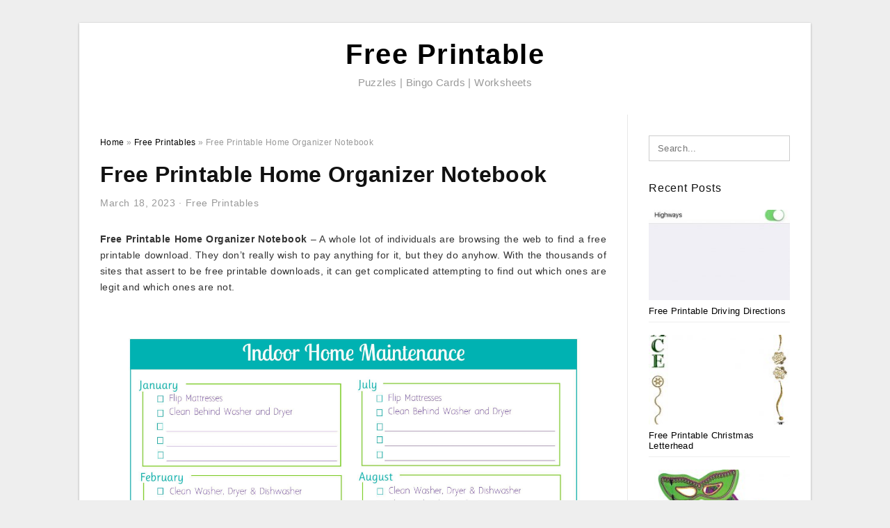

--- FILE ---
content_type: text/html; charset=UTF-8
request_url: https://lyanaprintable.com/free-printable-home-organizer-notebook/
body_size: 9069
content:
<!DOCTYPE html>
<html lang="en-US" prefix="og: https://ogp.me/ns#">
<head>
	<script async src="https://pagead2.googlesyndication.com/pagead/js/adsbygoogle.js?client=ca-pub-8727819884655053"
     crossorigin="anonymous"></script>
<meta charset="UTF-8">
<meta name="viewport" content="width=device-width, initial-scale=1, maximum-scale=1, user-scalable=0">
<link rel="profile" href="https://gmpg.org/xfn/11">
<link rel="pingback" href="https://lyanaprintable.com/xmlrpc.php">

<!-- Icon -->
<link href='' rel='icon' type='image/x-icon'/>

	<style>img:is([sizes="auto" i], [sizes^="auto," i]) { contain-intrinsic-size: 3000px 1500px }</style>
	
<!-- Search Engine Optimization by Rank Math - https://rankmath.com/ -->
<title>Free Printable Home Organizer Notebook - Free Printable</title>
<meta name="description" content="Free Printable Home Organizer Notebook - A whole lot of individuals are browsing the web to find a free printable download. They don&#039;t really wish to pay"/>
<meta name="robots" content="follow, index, max-snippet:-1, max-video-preview:-1, max-image-preview:large"/>
<link rel="canonical" href="https://lyanaprintable.com/free-printable-home-organizer-notebook/" />
<meta property="og:locale" content="en_US" />
<meta property="og:type" content="article" />
<meta property="og:title" content="Free Printable Home Organizer Notebook - Free Printable" />
<meta property="og:description" content="Free Printable Home Organizer Notebook - A whole lot of individuals are browsing the web to find a free printable download. They don&#039;t really wish to pay" />
<meta property="og:url" content="https://lyanaprintable.com/free-printable-home-organizer-notebook/" />
<meta property="og:site_name" content="Free Printable" />
<meta property="article:tag" content="free printable home organizer notebook" />
<meta property="article:section" content="Free Printables" />
<meta property="og:image" content="https://lyanaprintable.com/wp-content/uploads/2019/03/doctor-visit-printable-free-planner-ultimate-planning-notebook-free-printable-home-organizer-notebook.png" />
<meta property="og:image:secure_url" content="https://lyanaprintable.com/wp-content/uploads/2019/03/doctor-visit-printable-free-planner-ultimate-planning-notebook-free-printable-home-organizer-notebook.png" />
<meta property="og:image:width" content="768" />
<meta property="og:image:height" content="1024" />
<meta property="og:image:alt" content="Doctor Visit Printable || Free Planner || Ultimate Planning Notebook - Free Printable Home Organizer Notebook" />
<meta property="og:image:type" content="image/png" />
<meta property="article:published_time" content="2023-03-18T02:19:43+07:00" />
<meta name="twitter:card" content="summary_large_image" />
<meta name="twitter:title" content="Free Printable Home Organizer Notebook - Free Printable" />
<meta name="twitter:description" content="Free Printable Home Organizer Notebook - A whole lot of individuals are browsing the web to find a free printable download. They don&#039;t really wish to pay" />
<meta name="twitter:image" content="https://lyanaprintable.com/wp-content/uploads/2019/03/doctor-visit-printable-free-planner-ultimate-planning-notebook-free-printable-home-organizer-notebook.png" />
<meta name="twitter:label1" content="Written by" />
<meta name="twitter:data1" content="Lyana RZ" />
<meta name="twitter:label2" content="Time to read" />
<meta name="twitter:data2" content="Less than a minute" />
<script type="application/ld+json" class="rank-math-schema">{"@context":"https://schema.org","@graph":[{"@type":["Person","Organization"],"@id":"https://lyanaprintable.com/#person","name":"Free Printable"},{"@type":"WebSite","@id":"https://lyanaprintable.com/#website","url":"https://lyanaprintable.com","name":"Free Printable","publisher":{"@id":"https://lyanaprintable.com/#person"},"inLanguage":"en-US"},{"@type":"ImageObject","@id":"https://lyanaprintable.com/wp-content/uploads/2019/03/doctor-visit-printable-free-planner-ultimate-planning-notebook-free-printable-home-organizer-notebook.png","url":"https://lyanaprintable.com/wp-content/uploads/2019/03/doctor-visit-printable-free-planner-ultimate-planning-notebook-free-printable-home-organizer-notebook.png","width":"768","height":"1024","caption":"Doctor Visit Printable || Free Planner || Ultimate Planning Notebook - Free Printable Home Organizer Notebook","inLanguage":"en-US"},{"@type":"WebPage","@id":"https://lyanaprintable.com/free-printable-home-organizer-notebook/#webpage","url":"https://lyanaprintable.com/free-printable-home-organizer-notebook/","name":"Free Printable Home Organizer Notebook - Free Printable","datePublished":"2023-03-18T02:19:43+07:00","dateModified":"2023-03-18T02:19:43+07:00","isPartOf":{"@id":"https://lyanaprintable.com/#website"},"primaryImageOfPage":{"@id":"https://lyanaprintable.com/wp-content/uploads/2019/03/doctor-visit-printable-free-planner-ultimate-planning-notebook-free-printable-home-organizer-notebook.png"},"inLanguage":"en-US"},{"@type":"Person","@id":"https://lyanaprintable.com/author/bismillah/","name":"Lyana RZ","url":"https://lyanaprintable.com/author/bismillah/","image":{"@type":"ImageObject","@id":"https://secure.gravatar.com/avatar/866dd84e920766c4334da88577e43d8854bb7a9d32fe320ca412475f18184cb6?s=96&amp;d=mm&amp;r=g","url":"https://secure.gravatar.com/avatar/866dd84e920766c4334da88577e43d8854bb7a9d32fe320ca412475f18184cb6?s=96&amp;d=mm&amp;r=g","caption":"Lyana RZ","inLanguage":"en-US"}},{"@type":"BlogPosting","headline":"Free Printable Home Organizer Notebook - Free Printable","datePublished":"2023-03-18T02:19:43+07:00","dateModified":"2023-03-18T02:19:43+07:00","articleSection":"Free Printables","author":{"@id":"https://lyanaprintable.com/author/bismillah/","name":"Lyana RZ"},"publisher":{"@id":"https://lyanaprintable.com/#person"},"description":"Free Printable Home Organizer Notebook - A whole lot of individuals are browsing the web to find a free printable download. They don&#039;t really wish to pay","name":"Free Printable Home Organizer Notebook - Free Printable","@id":"https://lyanaprintable.com/free-printable-home-organizer-notebook/#richSnippet","isPartOf":{"@id":"https://lyanaprintable.com/free-printable-home-organizer-notebook/#webpage"},"image":{"@id":"https://lyanaprintable.com/wp-content/uploads/2019/03/doctor-visit-printable-free-planner-ultimate-planning-notebook-free-printable-home-organizer-notebook.png"},"inLanguage":"en-US","mainEntityOfPage":{"@id":"https://lyanaprintable.com/free-printable-home-organizer-notebook/#webpage"}}]}</script>
<!-- /Rank Math WordPress SEO plugin -->

<link rel="alternate" type="application/rss+xml" title="Free Printable &raquo; Feed" href="https://lyanaprintable.com/feed/" />
<link rel="alternate" type="application/rss+xml" title="Free Printable &raquo; Comments Feed" href="https://lyanaprintable.com/comments/feed/" />
<style id='wp-emoji-styles-inline-css' type='text/css'>

	img.wp-smiley, img.emoji {
		display: inline !important;
		border: none !important;
		box-shadow: none !important;
		height: 1em !important;
		width: 1em !important;
		margin: 0 0.07em !important;
		vertical-align: -0.1em !important;
		background: none !important;
		padding: 0 !important;
	}
</style>
<link rel='stylesheet' id='themejazz-style-css' href='https://lyanaprintable.com/wp-content/themes/ultimage-terbaru-ada/style.css?ver=1' type='text/css' media='all' />
<link rel="https://api.w.org/" href="https://lyanaprintable.com/wp-json/" /><link rel="alternate" title="JSON" type="application/json" href="https://lyanaprintable.com/wp-json/wp/v2/posts/25118" /><link rel="EditURI" type="application/rsd+xml" title="RSD" href="https://lyanaprintable.com/xmlrpc.php?rsd" />
<meta name="generator" content="WordPress 6.8.3" />
<link rel='shortlink' href='https://lyanaprintable.com/?p=25118' />
<link rel="alternate" title="oEmbed (JSON)" type="application/json+oembed" href="https://lyanaprintable.com/wp-json/oembed/1.0/embed?url=https%3A%2F%2Flyanaprintable.com%2Ffree-printable-home-organizer-notebook%2F" />
<link rel="alternate" title="oEmbed (XML)" type="text/xml+oembed" href="https://lyanaprintable.com/wp-json/oembed/1.0/embed?url=https%3A%2F%2Flyanaprintable.com%2Ffree-printable-home-organizer-notebook%2F&#038;format=xml" />

<style media="screen">
    
            /*Site Padding*/
        #page{
        	margin-top: 10px;
            margin-bottom: 0px;
        }
    </style>

<style type="text/css" title="dynamic-css" class="options-output">#content #primary.col-md-9,#attachment.col-md-9{border-right:1px solid #E8E8E8;}.site-footer .widget-footer .widget ul li{border-bottom:1px solid #cccccc;}.site-content{background-color:#fff;}#secondary .widget ul li{border-bottom:1px solid #eeeeee;}</style>	
	<link rel="stylesheet" href="https://cdnjs.cloudflare.com/ajax/libs/font-awesome/4.7.0/css/font-awesome.min.css">
	
</head>

<body data-rsssl=1 class="wp-singular post-template-default single single-post postid-25118 single-format-standard wp-theme-ultimage-terbaru-ada">

	<div class="top-navigation">
		<div class="container default-width"  >
					</div>
	</div>

	
<div id="page" class="hfeed site container default-width"  >
	<a class="skip-link screen-reader-text" href="#content">Skip to content</a>

	<header id="masthead" class="site-header">
		<div class="row">
		<!-- Site Branding Code -->
				<div class="site-branding logo-center">

							<div class="main-site-title">
											<h2 class="site-title"><a href="https://lyanaprintable.com/" rel="home">Free Printable</a></h2>
																<p class="site-description">Puzzles | Bingo Cards | Worksheets</p>
									</div>
			
			<!-- Header Ad, Display Search Form If Empty -->
			
			<!-- Header Search Form -->
			
			<div class="clearfix"></div>
		</div><!-- .site-branding -->
				</div>

			</header><!-- #masthead -->

	<div id="content" class="site-content clearfix">

	<div id="primary" class="content-area col-md-9 col-sm-8">
		<main id="main" class="site-main">

		
			<div class="breadcrumbs"><span itemscope itemtype="http://data-vocabulary.org/Breadcrumb"><a href="https://lyanaprintable.com/" itemprop="url"><span itemprop="title">Home</span></a></span> <span class="sep"> &raquo; </span> <span itemscope itemtype="http://data-vocabulary.org/Breadcrumb"><a href="https://lyanaprintable.com/category/free-printables/" itemprop="url"><span itemprop="title">Free Printables</span></a></span> <span class="sep"> &raquo; </span> <span class="current">Free Printable Home Organizer Notebook</span></div><!-- .breadcrumbs -->
			
<article id="post-25118" class="post-25118 post type-post status-publish format-standard has-post-thumbnail hentry category-free-printables tag-free-printable-home-organizer-notebook">
	<header class="entry-header">
		<h1 class="entry-title">Free Printable Home Organizer Notebook</h1>		<div class="entry-meta ">
			<span class="posted-on"><time class="entry-date published updated" datetime="2023-03-18T02:19:43+07:00">March 18, 2023</time></span><span class="meta-sep">&middot;</span><span class="categories-list"> <a href="https://lyanaprintable.com/category/free-printables/" rel="category tag">Free Printables</a></span><span class="byline"> by <span class="author vcard"><a class="url fn n" href="https://lyanaprintable.com/author/bismillah/">Lyana RZ</a></span></span>		</div><!-- .entry-meta -->

	</header><!-- .entry-header -->

	<div class="entry-content clearfix">

		
		
		
		<p style="text-align: justify;"><strong>Free Printable Home Organizer Notebook</strong> &#8211; A  whole lot of  individuals are  browsing the web to find a free printable download. They don&#8217;t really  wish to pay anything for it, but they do  anyhow. With the  thousands of sites that  assert to be free printable downloads, it can get  complicated  attempting to  find out which ones are  legit and which ones are not.</p>
<p style="text-align: center;"><img decoding="async" src="https://lyanaprintable.com/wp-content/uploads/2019/03/free-printable-bill-pay-calendar-templates-free-printable-home-organizer-notebook-1.jpg" alt="Free Printable Bill Pay Calendar Templates - Free Printable Home Organizer Notebook" /p title="free printable bill pay calendar templates free printable home organizer notebook 1">
<p>Free Printable Bill Pay Calendar Templates &#8211; Free Printable Home Organizer Notebook</p>
<p style="text-align: justify;"> So what should you  seek when you&#8217;re  trying to find a free printable download?  The  initial  point that you want to make  certain of is that the  website itself is  reliable.  Do not be  scared to go with the ones that  supply you  various  choices to  select from.</p>
<p style="text-align: center;"><img decoding="async" src="https://lyanaprintable.com/wp-content/uploads/2019/03/free-printable-bill-pay-calendar-templates-free-printable-home-organizer-notebook.jpg" alt="Free Printable Bill Pay Calendar Templates - Free Printable Home Organizer Notebook" /p title="free printable bill pay calendar templates free printable home organizer notebook">
<p>Free Printable Bill Pay Calendar Templates &#8211; Free Printable Home Organizer Notebook</p>
<p style="text-align: justify;">  For instance, if you  wish to print a flyer or  various other material on a  web site,  see to it that they are  permitted to have this capability.   If they don&#8217;t, then don&#8217;t waste your time.   If they  provide  points like unlimited printing for free, make  certain that it&#8217;s something that is  easily attainable  as well as not  tough  to  defeat on. </p>
<p style="text-align: center;"><img decoding="async" src="https://lyanaprintable.com/wp-content/uploads/2019/03/12-free-printable-budget-worksheets-to-get-control-of-your-money-free-printable-home-organizer-notebook.jpg" alt="12 Free Printable Budget Worksheets To Get Control Of Your Money - Free Printable Home Organizer Notebook" /p title="12 free printable budget worksheets to get control of your money free printable home organizer notebook">
<p>12 Free Printable Budget Worksheets To Get Control Of Your Money &#8211; Free Printable Home Organizer Notebook</p>
<p style="text-align: justify;"> Is there an  e-mail address  readily available,  as well as is that  e-mail free? This is one of the most  crucial  points that you  ought to  inspect for. </p>
<p style="text-align: center;"><img decoding="async" src="https://lyanaprintable.com/wp-content/uploads/2019/03/make-it-happen-10-free-printables-to-help-you-meet-your-goals-free-printable-home-organizer-notebook.jpg" alt="Make It Happen: 10 Free Printables To Help You Meet Your Goals - Free Printable Home Organizer Notebook" /p title="make it happen 10 free printables to help you meet your goals free printable home organizer notebook">
<p>Make It Happen: 10 Free Printables To Help You Meet Your Goals &#8211; Free Printable Home Organizer Notebook</p>
<p style="text-align: justify;">If you can find a  method to  find that  individual&#8217;s  e-mail address, then that  indicates you will have free  control  any type of  website that  she or he  needs to offer.  If the site is offering something  relevant to his or her  specific niche, this is  specifically helpful.  In that  situation, make sure to  call them to see if you can  establish an appointment  to make sure that you can  speak to them.</p>
<p style="text-align: center;"><img decoding="async" src="https://lyanaprintable.com/wp-content/uploads/2019/03/doctor-visit-printable-free-planner-ultimate-planning-notebook-free-printable-home-organizer-notebook.png" alt="Doctor Visit Printable || Free Planner || Ultimate Planning Notebook - Free Printable Home Organizer Notebook" /p title="doctor visit printable free planner ultimate planning notebook free printable home organizer notebook">
<p>Doctor Visit Printable || Free Planner || Ultimate Planning Notebook &#8211; Free Printable Home Organizer Notebook</p>
<p style="text-align: justify;"> Make  certain that they don&#8217;t have a  subscription  cost.  The last thing you  wish to do is spend money on something that you  do not even have the money to  utilize. This may be a  little fee, but that  little  charge  might really add up,  particularly if you  actually aren&#8217;t  thinking about the service that they are  giving.</p>
<p style="text-align: center;"><img decoding="async" src="https://lyanaprintable.com/wp-content/uploads/2019/03/free-home-organizer-printables-including-weekly-overview-bible-free-printable-home-organizer-notebook.jpg" alt="Free Home Organizer Printables! Including Weekly Overview, Bible - Free Printable Home Organizer Notebook" /p title="free home organizer printables including weekly overview bible free printable home organizer notebook">
<p>Free Home Organizer Printables! Including Weekly Overview, Bible &#8211; Free Printable Home Organizer Notebook</p>
<p style="text-align: justify;"> Make  certain that the  website itself  uses a free printable download.  There is no  reason you shouldn&#8217;t  make the most of these offers, especially if they  feature something that you need. It never  harms to try something new,  specifically if you&#8217;re going to do it  completely free.</p>
<p style="text-align: center;"><img decoding="async" src="https://lyanaprintable.com/wp-content/uploads/2019/03/family-home-binder-6-9-kaartenstemp-nl-e280a2-free-printable-home-organizer-notebook.png" alt="Family Home Binder - 6.9.kaartenstemp.nl • - Free Printable Home Organizer Notebook" /p title="family home binder 6 9 kaartenstemp nl e280a2 free printable home organizer notebook">
<p>Family Home Binder &#8211; 6.9.kaartenstemp.nl • &#8211; Free Printable Home Organizer Notebook</p>
<p style="text-align: justify;">Don&#8217;t forget to check out the  deals  as well. Some sites allow you to  publish a free printable, others don&#8217;t.  If you know that you need something,  make certain to  attempt  every one until you find one that you like. </p>
<p style="text-align: center;"><img decoding="async" src="https://lyanaprintable.com/wp-content/uploads/2019/03/free-printable-home-organizer-notebook-download-them-or-print-free-printable-home-organizer-notebook.jpg" alt="Free Printable Home Organizer Notebook | Download Them Or Print - Free Printable Home Organizer Notebook" /p title="free printable home organizer notebook download them or print free printable home organizer notebook">
<p>Free Printable Home Organizer Notebook | Download Them Or Print &#8211; Free Printable Home Organizer Notebook</p>

		
		
			</div><!-- .entry-content -->

	
	<div class="home-recent-gallery clearfix">
					<h3 class="media-recent-gallery-title">Gallery of Free Printable Home Organizer Notebook</h3>
		
	
				<span class="home-image-thumbnail">
					<a href="https://lyanaprintable.com/free-printable-home-organizer-notebook/free-printable-bill-pay-calendar-templates-free-printable-home-organizer-notebook-2/" title="Free Printable Bill Pay Calendar Templates   Free Printable Home Organizer Notebook">
						<img width="150" height="150" src=" https://lyanaprintable.com/wp-content/uploads/2019/03/free-printable-bill-pay-calendar-templates-free-printable-home-organizer-notebook-1-150x150.jpg" alt="Free Printable Bill Pay Calendar Templates   Free Printable Home Organizer Notebook" title="Free Printable Bill Pay Calendar Templates   Free Printable Home Organizer Notebook" />
					</a>
				</span><!--end list gallery-->

			
				<span class="home-image-thumbnail">
					<a href="https://lyanaprintable.com/free-printable-home-organizer-notebook/make-it-happen-10-free-printables-to-help-you-meet-your-goals-free-printable-home-organizer-notebook/" title="Make It Happen: 10 Free Printables To Help You Meet Your Goals   Free Printable Home Organizer Notebook">
						<img width="150" height="150" src=" https://lyanaprintable.com/wp-content/uploads/2019/03/make-it-happen-10-free-printables-to-help-you-meet-your-goals-free-printable-home-organizer-notebook-150x150.jpg" alt="Make It Happen: 10 Free Printables To Help You Meet Your Goals   Free Printable Home Organizer Notebook" title="Make It Happen: 10 Free Printables To Help You Meet Your Goals   Free Printable Home Organizer Notebook" />
					</a>
				</span><!--end list gallery-->

			
				<span class="home-image-thumbnail">
					<a href="https://lyanaprintable.com/free-printable-home-organizer-notebook/free-printable-home-organizer-notebook-download-them-or-print-free-printable-home-organizer-notebook/" title="Free Printable Home Organizer Notebook | Download Them Or Print   Free Printable Home Organizer Notebook">
						<img width="150" height="150" src=" https://lyanaprintable.com/wp-content/uploads/2019/03/free-printable-home-organizer-notebook-download-them-or-print-free-printable-home-organizer-notebook-150x150.jpg" alt="Free Printable Home Organizer Notebook | Download Them Or Print   Free Printable Home Organizer Notebook" title="Free Printable Home Organizer Notebook | Download Them Or Print   Free Printable Home Organizer Notebook" />
					</a>
				</span><!--end list gallery-->

			
				<span class="home-image-thumbnail">
					<a href="https://lyanaprintable.com/free-printable-home-organizer-notebook/free-printable-bill-pay-calendar-templates-free-printable-home-organizer-notebook/" title="Free Printable Bill Pay Calendar Templates   Free Printable Home Organizer Notebook">
						<img width="150" height="150" src=" https://lyanaprintable.com/wp-content/uploads/2019/03/free-printable-bill-pay-calendar-templates-free-printable-home-organizer-notebook-150x150.jpg" alt="Free Printable Bill Pay Calendar Templates   Free Printable Home Organizer Notebook" title="Free Printable Bill Pay Calendar Templates   Free Printable Home Organizer Notebook" />
					</a>
				</span><!--end list gallery-->

			
				<span class="home-image-thumbnail">
					<a href="https://lyanaprintable.com/free-printable-home-organizer-notebook/family-home-binder-6-9-kaartenstemp-nl-%e2%80%a2-free-printable-home-organizer-notebook/" title="Family Home Binder   6.9.kaartenstemp.nl •   Free Printable Home Organizer Notebook">
						<img width="150" height="150" src=" https://lyanaprintable.com/wp-content/uploads/2019/03/family-home-binder-6-9-kaartenstemp-nl-e280a2-free-printable-home-organizer-notebook-150x150.png" alt="Family Home Binder   6.9.kaartenstemp.nl •   Free Printable Home Organizer Notebook" title="Family Home Binder   6.9.kaartenstemp.nl •   Free Printable Home Organizer Notebook" />
					</a>
				</span><!--end list gallery-->

			
				<span class="home-image-thumbnail">
					<a href="https://lyanaprintable.com/free-printable-home-organizer-notebook/doctor-visit-printable-free-planner-ultimate-planning-notebook-free-printable-home-organizer-notebook/" title="Doctor Visit Printable || Free Planner || Ultimate Planning Notebook   Free Printable Home Organizer Notebook">
						<img width="150" height="150" src=" https://lyanaprintable.com/wp-content/uploads/2019/03/doctor-visit-printable-free-planner-ultimate-planning-notebook-free-printable-home-organizer-notebook-150x150.png" alt="Doctor Visit Printable || Free Planner || Ultimate Planning Notebook   Free Printable Home Organizer Notebook" title="Doctor Visit Printable || Free Planner || Ultimate Planning Notebook   Free Printable Home Organizer Notebook" />
					</a>
				</span><!--end list gallery-->

			
				<span class="home-image-thumbnail">
					<a href="https://lyanaprintable.com/free-printable-home-organizer-notebook/12-free-printable-budget-worksheets-to-get-control-of-your-money-free-printable-home-organizer-notebook/" title="12 Free Printable Budget Worksheets To Get Control Of Your Money   Free Printable Home Organizer Notebook">
						<img width="150" height="150" src=" https://lyanaprintable.com/wp-content/uploads/2019/03/12-free-printable-budget-worksheets-to-get-control-of-your-money-free-printable-home-organizer-notebook-150x150.jpg" alt="12 Free Printable Budget Worksheets To Get Control Of Your Money   Free Printable Home Organizer Notebook" title="12 Free Printable Budget Worksheets To Get Control Of Your Money   Free Printable Home Organizer Notebook" />
					</a>
				</span><!--end list gallery-->

			
				<span class="home-image-thumbnail">
					<a href="https://lyanaprintable.com/free-printable-home-organizer-notebook/free-home-organizer-printables-including-weekly-overview-bible-free-printable-home-organizer-notebook/" title="Free Home Organizer Printables! Including Weekly Overview, Bible   Free Printable Home Organizer Notebook">
						<img width="150" height="150" src=" https://lyanaprintable.com/wp-content/uploads/2019/03/free-home-organizer-printables-including-weekly-overview-bible-free-printable-home-organizer-notebook-150x150.jpg" alt="Free Home Organizer Printables! Including Weekly Overview, Bible   Free Printable Home Organizer Notebook" title="Free Home Organizer Printables! Including Weekly Overview, Bible   Free Printable Home Organizer Notebook" />
					</a>
				</span><!--end list gallery-->

				</div><!--end flexslider-->

	
	
	<footer class="entry-footer">
		<span class="tags-links">Tags: <a href="https://lyanaprintable.com/tag/free-printable-home-organizer-notebook/" rel="tag">free printable home organizer notebook</a></span>
		
  <div class="button_social_share">
      <p class="share-this">Share this: </p>
      <ul>
              <li class="social-button facebook">
          <a href="https://www.facebook.com/sharer/sharer.php?u=https%3A%2F%2Flyanaprintable.com%2Ffree-printable-home-organizer-notebook%2F&amp;title=Free+Printable+Home+Organizer+Notebook" target="_blank">
            <span class="el el-facebook">Facebook</span>
          </a>
        </li>
                    <li class="social-button twitter">
          <a href="https://twitter.com/intent/tweet?text=Free+Printable+Home+Organizer+Notebook&amp;url=https%3A%2F%2Flyanaprintable.com%2Ffree-printable-home-organizer-notebook%2F" target="_blank">
            <span class="el el-twitter">Twitter</span>
          </a>
        </li>
                    <li class="social-button google">
          <a href="https://plus.google.com/share?url=https%3A%2F%2Flyanaprintable.com%2Ffree-printable-home-organizer-notebook%2F" target="_blank">
            <span class="el el-google-plus">Google+</span>
          </a>
        </li>
                          <li class="social-button pinterest">
          <a href="javascript:void((function()%7Bvar%20e=document.createElement('script');e.setAttribute('type','text/javascript');e.setAttribute('charset','UTF-8');e.setAttribute('src','http://assets.pinterest.com/js/pinmarklet.js?r='+Math.random()*99999999);document.body.appendChild(e)%7D)());" target="_blank">
            <span class="el el-pinterest-p">Pinterest</span>
          </a>
        </li>
                            </ul>
  </div>

  
	</footer><!-- .entry-footer -->
</article><!-- #post-## -->

			<!-- Related Post -->
			      <div class="related-post">
        <h3 class="related-post-title">Related Post to Free Printable Home Organizer Notebook</h3>
        <div class="row-grid">
        <ul>
          
                        <li class="related-content-grid">
              <div class="col-md-4 col-sm-6 col-xs-6">
                <a class="related-image" href="https://lyanaprintable.com/free-printable-driving-directions/" rel="bookmark" title="Free Printable Driving Directions">
                  <div class="featured-image">
                    <img src="https://lyanaprintable.com/wp-content/uploads/2019/03/apple-maps-101-how-to-avoid-highways-during-driving-directions-free-printable-driving-directions-235x150.jpg" alt="Apple Maps 101: How To Avoid Highways During Driving Directions &#8211; Free Printable Driving Directions" class="" />                  </div>
                </a>


                <h4 class="related-content-title">
                  <a href="https://lyanaprintable.com/free-printable-driving-directions/" rel="bookmark" title="Free Printable Driving Directions">
                  Free Printable Driving Directions                  </a>
                </h4>
              </div>
            </li>
                      
                        <li class="related-content-grid">
              <div class="col-md-4 col-sm-6 col-xs-6">
                <a class="related-image" href="https://lyanaprintable.com/free-printable-christmas-letterhead/" rel="bookmark" title="Free Printable Christmas Letterhead">
                  <div class="featured-image">
                    <img src="https://lyanaprintable.com/wp-content/uploads/2019/03/christmas-1-free-stationery-template-downloads-free-printable-christmas-letterhead-235x150.jpg" alt="Christmas 1 Free-Stationery Template Downloads &#8211; Free Printable Christmas Letterhead" class="" />                  </div>
                </a>


                <h4 class="related-content-title">
                  <a href="https://lyanaprintable.com/free-printable-christmas-letterhead/" rel="bookmark" title="Free Printable Christmas Letterhead">
                  Free Printable Christmas Letterhead                  </a>
                </h4>
              </div>
            </li>
                      
                        <li class="related-content-grid">
              <div class="col-md-4 col-sm-6 col-xs-6">
                <a class="related-image" href="https://lyanaprintable.com/free-printable-mardi-gras-masks/" rel="bookmark" title="Free Printable Mardi Gras Masks">
                  <div class="featured-image">
                    <img src="https://lyanaprintable.com/wp-content/uploads/2019/03/free-pictures-mardi-gras-masks-download-free-clip-art-free-clip-free-printable-mardi-gras-masks-1-235x150.jpg" alt="Free Pictures Mardi Gras Masks, Download Free Clip Art, Free Clip &#8211; Free Printable Mardi Gras Masks" class="" />                  </div>
                </a>


                <h4 class="related-content-title">
                  <a href="https://lyanaprintable.com/free-printable-mardi-gras-masks/" rel="bookmark" title="Free Printable Mardi Gras Masks">
                  Free Printable Mardi Gras Masks                  </a>
                </h4>
              </div>
            </li>
                              </ul>
        </div>
        <div class="clearfix"></div>
      </div>
    			<!-- End Related Post -->

			<!-- Navigation Post -->
			
	<nav class="navigation post-navigation" aria-label="Posts">
		<h2 class="screen-reader-text">Post navigation</h2>
		<div class="nav-links"><div class="nav-previous"><a href="https://lyanaprintable.com/free-printable-card-stock-paper/" rel="prev">Free Printable Card Stock Paper</a></div><div class="nav-next"><a href="https://lyanaprintable.com/free-printable-phone-message-template/" rel="next">Free Printable Phone Message Template</a></div></div>
	</nav>			<!-- End Post Navigation -->

			
		
		</main><!-- #main -->
	</div><!-- #primary -->


	<div id="secondary" class="widget-area col-md-3 col-sm-4" role="complementary">
        <aside id="search-2" class="widget widget_search">
<form role="search" method="get" class="search-form" action="https://lyanaprintable.com/">
	<input type="search" class="search-field" placeholder="Search..." value="" name="s" title="Search for:" />
	<input type="submit" class="search-submit" value="Search" />
</form>
</aside><aside id="custom_html-2" class="widget_text widget widget_custom_html"><div class="textwidget custom-html-widget"><center><script type="text/javascript">
	atOptions = {
		'key' : '1d0aad13f7d50c8bb873ab0506aa90b5',
		'format' : 'iframe',
		'height' : 600,
		'width' : 160,
		'params' : {}
	};
</script>
<script type="text/javascript" src="//www.topcreativeformat.com/1d0aad13f7d50c8bb873ab0506aa90b5/invoke.js"></script></center></div></aside>          <aside id="recent_posts-3" class="widget widget_recent_posts">          <h3 class="widget-title">Recent Posts</h3>          <ul>
                        <li class="col-md-12 col-sm-12">
                <div class="post-index">
                      <a href="https://lyanaprintable.com/free-printable-driving-directions/">
					          <img src="https://lyanaprintable.com/wp-content/uploads/2019/03/apple-maps-101-how-to-avoid-highways-during-driving-directions-free-printable-driving-directions-235x150.jpg" alt="Apple Maps 101: How To Avoid Highways During Driving Directions &#8211; Free Printable Driving Directions" class="" /></a>
                </div>
                <div class="recent-info">
                  <span class="title-recent-post">
                    <a title="Free Printable Driving Directions" href="https://lyanaprintable.com/free-printable-driving-directions/">
        						         						  Free Printable Driving Directions                    </a>
                </span>
      			</div>
              </li>
                          <li class="col-md-12 col-sm-12">
                <div class="post-index">
                      <a href="https://lyanaprintable.com/free-printable-christmas-letterhead/">
					          <img src="https://lyanaprintable.com/wp-content/uploads/2019/03/christmas-1-free-stationery-template-downloads-free-printable-christmas-letterhead-235x150.jpg" alt="Christmas 1 Free-Stationery Template Downloads &#8211; Free Printable Christmas Letterhead" class="" /></a>
                </div>
                <div class="recent-info">
                  <span class="title-recent-post">
                    <a title="Free Printable Christmas Letterhead" href="https://lyanaprintable.com/free-printable-christmas-letterhead/">
        						         						  Free Printable Christmas Letterhead                    </a>
                </span>
      			</div>
              </li>
                          <li class="col-md-12 col-sm-12">
                <div class="post-index">
                      <a href="https://lyanaprintable.com/free-printable-mardi-gras-masks/">
					          <img src="https://lyanaprintable.com/wp-content/uploads/2019/03/free-pictures-mardi-gras-masks-download-free-clip-art-free-clip-free-printable-mardi-gras-masks-1-235x150.jpg" alt="Free Pictures Mardi Gras Masks, Download Free Clip Art, Free Clip &#8211; Free Printable Mardi Gras Masks" class="" /></a>
                </div>
                <div class="recent-info">
                  <span class="title-recent-post">
                    <a title="Free Printable Mardi Gras Masks" href="https://lyanaprintable.com/free-printable-mardi-gras-masks/">
        						         						  Free Printable Mardi Gras Masks                    </a>
                </span>
      			</div>
              </li>
                          <li class="col-md-12 col-sm-12">
                <div class="post-index">
                      <a href="https://lyanaprintable.com/free-printable-shipping-label-template/">
					          <img src="https://lyanaprintable.com/wp-content/uploads/2019/03/label-templates-for-pages-for-a-mac-released-worldlabel-blog-free-printable-shipping-label-template-235x150.png" alt="Label Templates For Pages For A Mac Released | Worldlabel Blog &#8211; Free Printable Shipping Label Template" class="" /></a>
                </div>
                <div class="recent-info">
                  <span class="title-recent-post">
                    <a title="Free Printable Shipping Label Template" href="https://lyanaprintable.com/free-printable-shipping-label-template/">
        						         						  Free Printable Shipping Label                    </a>
                </span>
      			</div>
              </li>
                          <li class="col-md-12 col-sm-12">
                <div class="post-index">
                      <a href="https://lyanaprintable.com/free-printable-certificates/">
					          <img src="https://lyanaprintable.com/wp-content/uploads/2019/03/worlds-best-dad-3-free-printable-certificates-for-fathers-day-free-printable-certificates-235x150.png" alt="World&#039;s Best Dad! 3 Free Printable Certificates For Father&#039;s Day &#8211; Free Printable Certificates" class="" /></a>
                </div>
                <div class="recent-info">
                  <span class="title-recent-post">
                    <a title="Free Printable Certificates" href="https://lyanaprintable.com/free-printable-certificates/">
        						         						  Free Printable Certificates                    </a>
                </span>
      			</div>
              </li>
                      </ul>
          <div class="clearfix"></div>
          </aside>      <aside id="ultimage_popular_posts-4" class="widget widget_ultimage_popular_posts"><h3 class="widget-title">Popular Posts</h3>
			<ul>

				
						<li>
														<a href="https://lyanaprintable.com/free-printable-driving-directions/" title="Free Printable Driving Directions">
								<div class="post-image">
					                											<img src="https://lyanaprintable.com/wp-content/uploads/2019/03/apple-maps-101-how-to-avoid-highways-during-driving-directions-free-printable-driving-directions-235x150.jpg" alt="Apple Maps 101: How To Avoid Highways During Driving Directions &#8211; Free Printable Driving Directions" class="" />																		</div>
								<div class="inner">
									<span class="title">Free Printable Driving Directions</span>
									<!-- <p class="meta">October 17, 2023</p> -->
								</div>
								<div class="clear"></div>
							</a>
						</li>
					
						<li>
														<a href="https://lyanaprintable.com/free-printable-exit-signs-with-arrow/" title="Free Printable Exit Signs With Arrow">
								<div class="post-image">
					                											<img src="https://lyanaprintable.com/wp-content/uploads/2019/03/quick-easy-halloween-crafts-for-kids-happiness-is-homemade-halloween-crafts-for-kids-free-printable-1-235x150.jpg" alt="Quick &amp; Easy Halloween Crafts For Kids &#8211; Happiness Is Homemade &#8211; Halloween Crafts For Kids Free Printable" class="" />																		</div>
								<div class="inner">
									<span class="title">Free Printable Exit Signs With Arrow</span>
									<!-- <p class="meta">September 3, 2018</p> -->
								</div>
								<div class="clear"></div>
							</a>
						</li>
					
						<li>
														<a href="https://lyanaprintable.com/free-printable-serenity-prayer/" title="Free Printable Serenity Prayer">
								<div class="post-image">
					                											<img src="https://lyanaprintable.com/wp-content/uploads/2019/03/serenity-prayer-digital-vector-files-instant-download-for-print-and-free-printable-serenity-prayer-235x150.png" alt="Serenity Prayer Digital Vector Files, Instant Download For Print And &#8211; Free Printable Serenity Prayer" class="" />																		</div>
								<div class="inner">
									<span class="title">Free Printable Serenity Prayer</span>
									<!-- <p class="meta">September 6, 2018</p> -->
								</div>
								<div class="clear"></div>
							</a>
						</li>
					
						<li>
														<a href="https://lyanaprintable.com/free-printable-crossword-puzzles-medium-difficulty/" title="Free Printable Crossword Puzzles Medium Difficulty">
								<div class="post-image">
					                											<img src="https://lyanaprintable.com/wp-content/uploads/2019/03/crossword-puzzles-challenging-printable-crosswords-generallyspeaking-free-printable-crossword-puzzles-medium-difficulty-235x150.png" alt="Crossword Puzzles Challenging Printable Crosswords Generallyspeaking &#8211; Free Printable Crossword Puzzles Medium Difficulty" class="" />																		</div>
								<div class="inner">
									<span class="title">Free Printable Crossword Puzzles Medium Difficulty</span>
									<!-- <p class="meta">September 11, 2018</p> -->
								</div>
								<div class="clear"></div>
							</a>
						</li>
					
						<li>
														<a href="https://lyanaprintable.com/free-printable-highlights-hidden-pictures/" title="Free Printable Highlights Hidden Pictures">
								<div class="post-image">
					                											<img src="https://lyanaprintable.com/wp-content/uploads/2019/03/7-places-to-find-free-hidden-picture-puzzles-for-kids-free-printable-highlights-hidden-pictures-1-235x150.jpg" alt="7 Places To Find Free Hidden Picture Puzzles For Kids &#8211; Free Printable Highlights Hidden Pictures" class="" />																		</div>
								<div class="inner">
									<span class="title">Free Printable Highlights Hidden Pictures</span>
									<!-- <p class="meta">September 21, 2018</p> -->
								</div>
								<div class="clear"></div>
							</a>
						</li>
									</ul>
			
		</aside><aside id="archives-3" class="widget widget_archive"><h3 class="widget-title">Archives</h3>		<label class="screen-reader-text" for="archives-dropdown-3">Archives</label>
		<select id="archives-dropdown-3" name="archive-dropdown">
			
			<option value="">Select Month</option>
				<option value='https://lyanaprintable.com/2023/10/'> October 2023 </option>
	<option value='https://lyanaprintable.com/2023/09/'> September 2023 </option>
	<option value='https://lyanaprintable.com/2023/08/'> August 2023 </option>
	<option value='https://lyanaprintable.com/2023/07/'> July 2023 </option>
	<option value='https://lyanaprintable.com/2023/06/'> June 2023 </option>
	<option value='https://lyanaprintable.com/2023/05/'> May 2023 </option>
	<option value='https://lyanaprintable.com/2023/04/'> April 2023 </option>
	<option value='https://lyanaprintable.com/2023/03/'> March 2023 </option>
	<option value='https://lyanaprintable.com/2023/02/'> February 2023 </option>
	<option value='https://lyanaprintable.com/2023/01/'> January 2023 </option>
	<option value='https://lyanaprintable.com/2022/12/'> December 2022 </option>
	<option value='https://lyanaprintable.com/2022/11/'> November 2022 </option>
	<option value='https://lyanaprintable.com/2022/10/'> October 2022 </option>
	<option value='https://lyanaprintable.com/2022/09/'> September 2022 </option>
	<option value='https://lyanaprintable.com/2022/08/'> August 2022 </option>
	<option value='https://lyanaprintable.com/2022/07/'> July 2022 </option>
	<option value='https://lyanaprintable.com/2022/06/'> June 2022 </option>
	<option value='https://lyanaprintable.com/2022/05/'> May 2022 </option>
	<option value='https://lyanaprintable.com/2022/04/'> April 2022 </option>
	<option value='https://lyanaprintable.com/2022/03/'> March 2022 </option>
	<option value='https://lyanaprintable.com/2022/02/'> February 2022 </option>
	<option value='https://lyanaprintable.com/2022/01/'> January 2022 </option>
	<option value='https://lyanaprintable.com/2021/12/'> December 2021 </option>
	<option value='https://lyanaprintable.com/2021/11/'> November 2021 </option>
	<option value='https://lyanaprintable.com/2021/10/'> October 2021 </option>
	<option value='https://lyanaprintable.com/2021/09/'> September 2021 </option>
	<option value='https://lyanaprintable.com/2021/08/'> August 2021 </option>
	<option value='https://lyanaprintable.com/2021/07/'> July 2021 </option>
	<option value='https://lyanaprintable.com/2021/06/'> June 2021 </option>
	<option value='https://lyanaprintable.com/2021/05/'> May 2021 </option>
	<option value='https://lyanaprintable.com/2021/04/'> April 2021 </option>
	<option value='https://lyanaprintable.com/2021/03/'> March 2021 </option>
	<option value='https://lyanaprintable.com/2021/02/'> February 2021 </option>
	<option value='https://lyanaprintable.com/2021/01/'> January 2021 </option>
	<option value='https://lyanaprintable.com/2020/12/'> December 2020 </option>
	<option value='https://lyanaprintable.com/2020/11/'> November 2020 </option>
	<option value='https://lyanaprintable.com/2020/10/'> October 2020 </option>
	<option value='https://lyanaprintable.com/2020/09/'> September 2020 </option>
	<option value='https://lyanaprintable.com/2020/08/'> August 2020 </option>
	<option value='https://lyanaprintable.com/2020/07/'> July 2020 </option>
	<option value='https://lyanaprintable.com/2020/06/'> June 2020 </option>
	<option value='https://lyanaprintable.com/2020/05/'> May 2020 </option>
	<option value='https://lyanaprintable.com/2020/04/'> April 2020 </option>
	<option value='https://lyanaprintable.com/2020/03/'> March 2020 </option>
	<option value='https://lyanaprintable.com/2020/02/'> February 2020 </option>
	<option value='https://lyanaprintable.com/2020/01/'> January 2020 </option>
	<option value='https://lyanaprintable.com/2019/12/'> December 2019 </option>
	<option value='https://lyanaprintable.com/2019/11/'> November 2019 </option>
	<option value='https://lyanaprintable.com/2019/10/'> October 2019 </option>
	<option value='https://lyanaprintable.com/2019/09/'> September 2019 </option>
	<option value='https://lyanaprintable.com/2019/08/'> August 2019 </option>
	<option value='https://lyanaprintable.com/2019/07/'> July 2019 </option>
	<option value='https://lyanaprintable.com/2019/06/'> June 2019 </option>
	<option value='https://lyanaprintable.com/2019/05/'> May 2019 </option>
	<option value='https://lyanaprintable.com/2019/04/'> April 2019 </option>
	<option value='https://lyanaprintable.com/2019/03/'> March 2019 </option>
	<option value='https://lyanaprintable.com/2019/02/'> February 2019 </option>
	<option value='https://lyanaprintable.com/2019/01/'> January 2019 </option>
	<option value='https://lyanaprintable.com/2018/12/'> December 2018 </option>
	<option value='https://lyanaprintable.com/2018/11/'> November 2018 </option>
	<option value='https://lyanaprintable.com/2018/10/'> October 2018 </option>
	<option value='https://lyanaprintable.com/2018/09/'> September 2018 </option>
	<option value='https://lyanaprintable.com/2018/08/'> August 2018 </option>

		</select>

			<script type="text/javascript">
/* <![CDATA[ */

(function() {
	var dropdown = document.getElementById( "archives-dropdown-3" );
	function onSelectChange() {
		if ( dropdown.options[ dropdown.selectedIndex ].value !== '' ) {
			document.location.href = this.options[ this.selectedIndex ].value;
		}
	}
	dropdown.onchange = onSelectChange;
})();

/* ]]> */
</script>
</aside><aside id="pages-2" class="widget widget_pages"><h3 class="widget-title">Pages</h3>
			<ul>
				<li class="page_item page-item-6"><a href="https://lyanaprintable.com/about-us/">About Us</a></li>
<li class="page_item page-item-51890"><a href="https://lyanaprintable.com/">Best Free Printable Downloads Sites For Every Kind of Printable</a></li>
<li class="page_item page-item-7"><a href="https://lyanaprintable.com/contact/">Contact</a></li>
<li class="page_item page-item-9"><a href="https://lyanaprintable.com/cookie-policy/">Cookie Policy</a></li>
<li class="page_item page-item-10"><a href="https://lyanaprintable.com/disclaimer/">Disclaimer</a></li>
<li class="page_item page-item-11"><a href="https://lyanaprintable.com/digital-millennium-copyright-act-notice/">DMCA</a></li>
<li class="page_item page-item-36"><a href="https://lyanaprintable.com/privacy-policy/">Privacy Policy</a></li>
<li class="page_item page-item-39875"><a href="https://lyanaprintable.com/report-site-issue/">Report Site Issue</a></li>
<li class="page_item page-item-8"><a href="https://lyanaprintable.com/terms-of-use/">Terms of Use</a></li>
			</ul>

			</aside>			</div><!-- #secondary -->

<div class="clearfix"></div>

	</div><!-- #content -->

</div><!-- #page -->

	
	<footer id="colophon" class="site-footer">
		<div class="container default-width"  >
						<div class="widget-footer">
																				<div class="clearfix"></div>
			</div><!-- .widget-footer -->
			
							<div class="footer-bottom-center col-xs-12">
					<nav id="nav-footer">
					<div class="menu"><ul>
<li class="page_item page-item-6"><a href="https://lyanaprintable.com/about-us/">About Us</a></li>
<li class="page_item page-item-51890"><a href="https://lyanaprintable.com/">Best Free Printable Downloads Sites For Every Kind of Printable</a></li>
<li class="page_item page-item-7"><a href="https://lyanaprintable.com/contact/">Contact</a></li>
<li class="page_item page-item-9"><a href="https://lyanaprintable.com/cookie-policy/">Cookie Policy</a></li>
<li class="page_item page-item-10"><a href="https://lyanaprintable.com/disclaimer/">Disclaimer</a></li>
<li class="page_item page-item-11"><a href="https://lyanaprintable.com/digital-millennium-copyright-act-notice/">DMCA</a></li>
<li class="page_item page-item-36"><a href="https://lyanaprintable.com/privacy-policy/">Privacy Policy</a></li>
<li class="page_item page-item-39875"><a href="https://lyanaprintable.com/report-site-issue/">Report Site Issue</a></li>
<li class="page_item page-item-8"><a href="https://lyanaprintable.com/terms-of-use/">Terms of Use</a></li>
</ul></div>
					</nav>
					<div class="site-info">
											</div><!-- .site-info -->
				</div>
						<div class="clearfix"></div>
		</div>
	</footer><!-- #colophon -->

<div class="back-top" id="back-top">&uarr;</div>

<script type="speculationrules">
{"prefetch":[{"source":"document","where":{"and":[{"href_matches":"\/*"},{"not":{"href_matches":["\/wp-*.php","\/wp-admin\/*","\/wp-content\/uploads\/*","\/wp-content\/*","\/wp-content\/plugins\/*","\/wp-content\/themes\/ultimage-terbaru-ada\/*","\/*\\?(.+)"]}},{"not":{"selector_matches":"a[rel~=\"nofollow\"]"}},{"not":{"selector_matches":".no-prefetch, .no-prefetch a"}}]},"eagerness":"conservative"}]}
</script>
<script type="text/javascript" src="https://lyanaprintable.com/wp-includes/js/jquery/jquery.js" id="jquery-js"></script>
<script type="text/javascript" src="https://lyanaprintable.com/wp-content/themes/ultimage-terbaru-ada/assets/js/main.min.js?ver=6.8.3" id="themejazz-mainjs-js"></script>
<!-- Default Statcounter code for Lyanaprintable.com https://lyanaprintable.com/
-->
<script type="text/javascript">
var sc_project=12390561; 
var sc_invisible=1; 
var sc_security="ccc1ed67"; 
</script>
<script type="text/javascript"
src="https://www.statcounter.com/counter/counter.js" async></script>
<noscript><div class="statcounter"><a title="Web Analytics"
href="https://statcounter.com/" target="_blank"><img class="statcounter"
src="https://c.statcounter.com/12390561/0/ccc1ed67/1/" alt="Web
Analytics"></a></div></noscript>
<!-- End of Statcounter Code --><script defer src="https://static.cloudflareinsights.com/beacon.min.js/vcd15cbe7772f49c399c6a5babf22c1241717689176015" integrity="sha512-ZpsOmlRQV6y907TI0dKBHq9Md29nnaEIPlkf84rnaERnq6zvWvPUqr2ft8M1aS28oN72PdrCzSjY4U6VaAw1EQ==" data-cf-beacon='{"version":"2024.11.0","token":"ad07630f2932421cb1584e8cf7a30592","r":1,"server_timing":{"name":{"cfCacheStatus":true,"cfEdge":true,"cfExtPri":true,"cfL4":true,"cfOrigin":true,"cfSpeedBrain":true},"location_startswith":null}}' crossorigin="anonymous"></script>
</body>
</html>


--- FILE ---
content_type: text/html; charset=utf-8
request_url: https://www.google.com/recaptcha/api2/aframe
body_size: 264
content:
<!DOCTYPE HTML><html><head><meta http-equiv="content-type" content="text/html; charset=UTF-8"></head><body><script nonce="f1co8_o2kHnbdGyaCg1eAw">/** Anti-fraud and anti-abuse applications only. See google.com/recaptcha */ try{var clients={'sodar':'https://pagead2.googlesyndication.com/pagead/sodar?'};window.addEventListener("message",function(a){try{if(a.source===window.parent){var b=JSON.parse(a.data);var c=clients[b['id']];if(c){var d=document.createElement('img');d.src=c+b['params']+'&rc='+(localStorage.getItem("rc::a")?sessionStorage.getItem("rc::b"):"");window.document.body.appendChild(d);sessionStorage.setItem("rc::e",parseInt(sessionStorage.getItem("rc::e")||0)+1);localStorage.setItem("rc::h",'1768678310096');}}}catch(b){}});window.parent.postMessage("_grecaptcha_ready", "*");}catch(b){}</script></body></html>